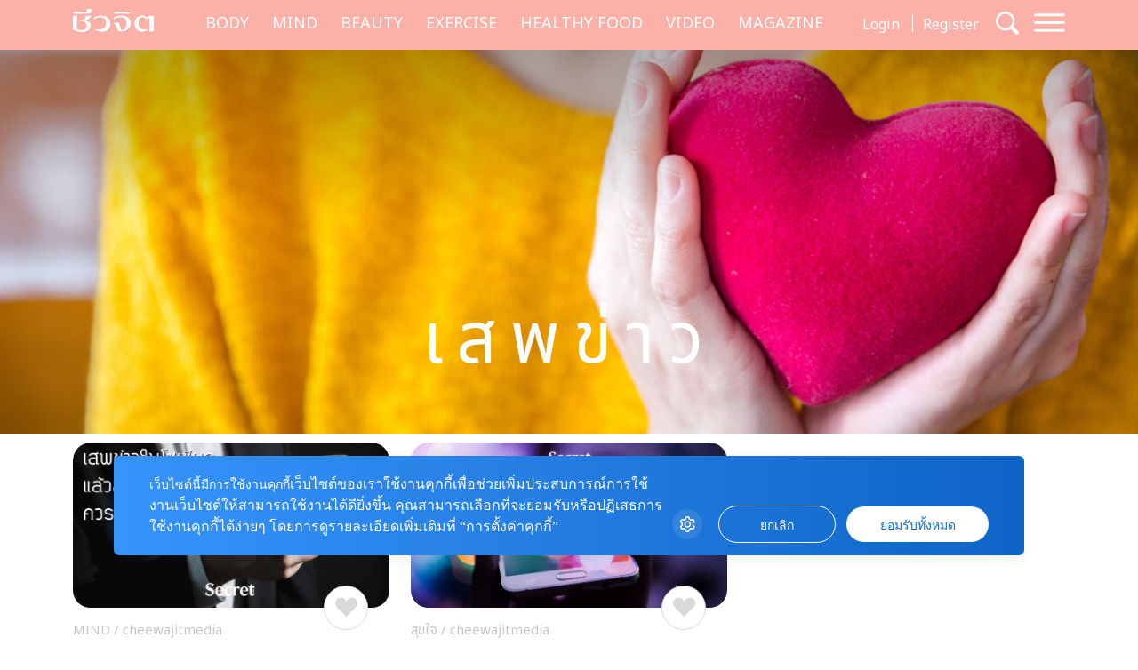

--- FILE ---
content_type: text/html; charset=utf-8
request_url: https://www.google.com/recaptcha/api2/aframe
body_size: 247
content:
<!DOCTYPE HTML><html><head><meta http-equiv="content-type" content="text/html; charset=UTF-8"></head><body><script nonce="8NAT3suD1A6vYPT851e8Hg">/** Anti-fraud and anti-abuse applications only. See google.com/recaptcha */ try{var clients={'sodar':'https://pagead2.googlesyndication.com/pagead/sodar?'};window.addEventListener("message",function(a){try{if(a.source===window.parent){var b=JSON.parse(a.data);var c=clients[b['id']];if(c){var d=document.createElement('img');d.src=c+b['params']+'&rc='+(localStorage.getItem("rc::a")?sessionStorage.getItem("rc::b"):"");window.document.body.appendChild(d);sessionStorage.setItem("rc::e",parseInt(sessionStorage.getItem("rc::e")||0)+1);localStorage.setItem("rc::h",'1769205439116');}}}catch(b){}});window.parent.postMessage("_grecaptcha_ready", "*");}catch(b){}</script></body></html>

--- FILE ---
content_type: application/javascript; charset=utf-8
request_url: https://fundingchoicesmessages.google.com/f/AGSKWxV3sFtucujm69yvJS4JD6p238JmwrZ47cr7vFW9RRe5xWiOQGjigK02KV_AKGm04VIixycvfw8odvoVfc6z-pNH4IwnIgxgVv3reOxPPOZtV12W3gefLYnc8yfkjVRepenFOvA_r5u7wyad7J9ZGzwSiGTzfCz-9UDGgT29NjinBduI6-iyYC61h4Gr/__static/ads//generateAds./ads-right./SliderJobAdList._adframe/
body_size: -1290
content:
window['b3d68a1f-4692-494f-ba4f-901714bd8101'] = true;